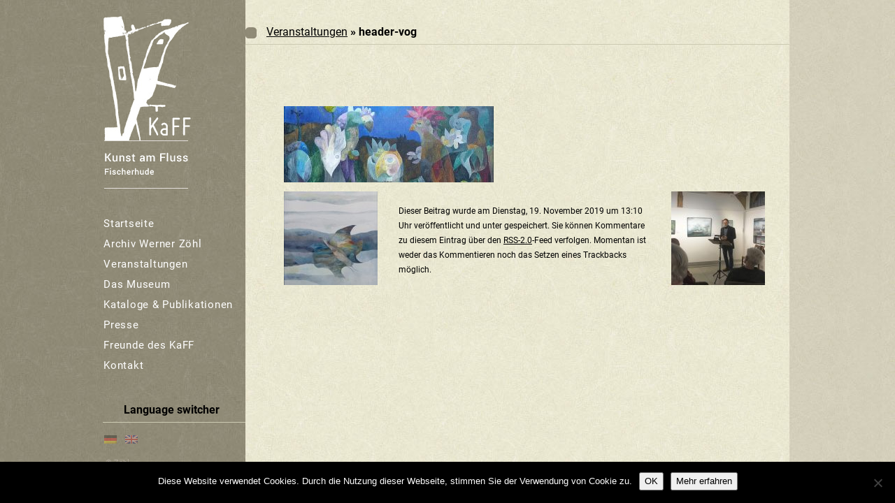

--- FILE ---
content_type: text/html; charset=UTF-8
request_url: https://kaffischerhude.de/ausstellungen-veranstaltungen-lesungen/header-vog/
body_size: 11109
content:
<!DOCTYPE html PUBLIC "-//W3C//DTD XHTML 1.0 Strict//EN" "http://www.w3.org/TR/xhtml1/DTD/xhtml1-strict.dtd">
<html xmlns="http://www.w3.org/1999/xhtml"
lang="de">

<head profile="http://gmpg.org/xfn/11">
<meta http-equiv="X-UA-Compatible" content="IE=edge">
<meta name="viewport" content="width=device-width, initial-scale=1.0">
<meta http-equiv="Content-Type" content="text/html; charset=UTF-8" />

<title>header-vog - KaFF - Kunst am Fluss Fischerhude</title>

<!-- <link rel="SHORTCUT ICON" href="/wp-content/uploads/favicon.ico"> -->

<script type="text/javascript" src="https://kaffischerhude.de/wp-content/themes/navigation-du-lapin-blanc/javascript/jquery-1.4.4.js"></script>
<script type="text/javascript" src="https://kaffischerhude.de/wp-content/themes/navigation-du-lapin-blanc/javascript/javascript.js"></script>

<meta_value="metaval" />

<!-- Nur mit folgendem wp_head funktionieren die SEO-Plugins und Simpleviewer!!!!!!!!!!!!!! -->
<!-- Dann mu� auch Zeile 311 und 312 in wp-includes/admin-bar.php von 28px auf 0 gesetzt werden -->
<meta name='robots' content='index, follow, max-image-preview:large, max-snippet:-1, max-video-preview:-1' />

	<!-- This site is optimized with the Yoast SEO plugin v26.7 - https://yoast.com/wordpress/plugins/seo/ -->
	<link rel="canonical" href="https://kaffischerhude.de/ausstellungen-veranstaltungen-lesungen/header-vog/" />
	<meta property="og:locale" content="de_DE" />
	<meta property="og:type" content="article" />
	<meta property="og:title" content="header-vog - KaFF - Kunst am Fluss Fischerhude" />
	<meta property="og:url" content="https://kaffischerhude.de/ausstellungen-veranstaltungen-lesungen/header-vog/" />
	<meta property="og:site_name" content="KaFF - Kunst am Fluss Fischerhude" />
	<meta property="og:image" content="https://kaffischerhude.de/ausstellungen-veranstaltungen-lesungen/header-vog" />
	<meta property="og:image:width" content="776" />
	<meta property="og:image:height" content="282" />
	<meta property="og:image:type" content="image/jpeg" />
	<meta name="twitter:card" content="summary_large_image" />
	<script type="application/ld+json" class="yoast-schema-graph">{"@context":"https://schema.org","@graph":[{"@type":"WebPage","@id":"https://kaffischerhude.de/ausstellungen-veranstaltungen-lesungen/header-vog/","url":"https://kaffischerhude.de/ausstellungen-veranstaltungen-lesungen/header-vog/","name":"header-vog - KaFF - Kunst am Fluss Fischerhude","isPartOf":{"@id":"https://kaffischerhude.de/#website"},"primaryImageOfPage":{"@id":"https://kaffischerhude.de/ausstellungen-veranstaltungen-lesungen/header-vog/#primaryimage"},"image":{"@id":"https://kaffischerhude.de/ausstellungen-veranstaltungen-lesungen/header-vog/#primaryimage"},"thumbnailUrl":"https://kaffischerhude.de/wp-content/uploads/header-vog.jpg","datePublished":"2019-11-19T12:10:33+00:00","breadcrumb":{"@id":"https://kaffischerhude.de/ausstellungen-veranstaltungen-lesungen/header-vog/#breadcrumb"},"inLanguage":"de","potentialAction":[{"@type":"ReadAction","target":["https://kaffischerhude.de/ausstellungen-veranstaltungen-lesungen/header-vog/"]}]},{"@type":"ImageObject","inLanguage":"de","@id":"https://kaffischerhude.de/ausstellungen-veranstaltungen-lesungen/header-vog/#primaryimage","url":"https://kaffischerhude.de/wp-content/uploads/header-vog.jpg","contentUrl":"https://kaffischerhude.de/wp-content/uploads/header-vog.jpg","width":776,"height":282},{"@type":"BreadcrumbList","@id":"https://kaffischerhude.de/ausstellungen-veranstaltungen-lesungen/header-vog/#breadcrumb","itemListElement":[{"@type":"ListItem","position":1,"name":"Home","item":"https://kaffischerhude.de/"},{"@type":"ListItem","position":2,"name":"Veranstaltungen","item":"https://kaffischerhude.de/ausstellungen-veranstaltungen-lesungen/"},{"@type":"ListItem","position":3,"name":"header-vog"}]},{"@type":"WebSite","@id":"https://kaffischerhude.de/#website","url":"https://kaffischerhude.de/","name":"KaFF - Kunst am Fluss Fischerhude","description":"","potentialAction":[{"@type":"SearchAction","target":{"@type":"EntryPoint","urlTemplate":"https://kaffischerhude.de/?s={search_term_string}"},"query-input":{"@type":"PropertyValueSpecification","valueRequired":true,"valueName":"search_term_string"}}],"inLanguage":"de"}]}</script>
	<!-- / Yoast SEO plugin. -->


<link rel="alternate" type="application/rss+xml" title="KaFF - Kunst am Fluss Fischerhude &raquo; Feed" href="https://kaffischerhude.de/feed/" />
<link rel="alternate" type="application/rss+xml" title="KaFF - Kunst am Fluss Fischerhude &raquo; Kommentar-Feed" href="https://kaffischerhude.de/comments/feed/" />
<link rel="alternate" title="oEmbed (JSON)" type="application/json+oembed" href="https://kaffischerhude.de/wp-json/oembed/1.0/embed?url=https%3A%2F%2Fkaffischerhude.de%2Fausstellungen-veranstaltungen-lesungen%2Fheader-vog%2F" />
<link rel="alternate" title="oEmbed (XML)" type="text/xml+oembed" href="https://kaffischerhude.de/wp-json/oembed/1.0/embed?url=https%3A%2F%2Fkaffischerhude.de%2Fausstellungen-veranstaltungen-lesungen%2Fheader-vog%2F&#038;format=xml" />
<style id='wp-img-auto-sizes-contain-inline-css' type='text/css'>
img:is([sizes=auto i],[sizes^="auto," i]){contain-intrinsic-size:3000px 1500px}
/*# sourceURL=wp-img-auto-sizes-contain-inline-css */
</style>
<style id='wp-emoji-styles-inline-css' type='text/css'>

	img.wp-smiley, img.emoji {
		display: inline !important;
		border: none !important;
		box-shadow: none !important;
		height: 1em !important;
		width: 1em !important;
		margin: 0 0.07em !important;
		vertical-align: -0.1em !important;
		background: none !important;
		padding: 0 !important;
	}
/*# sourceURL=wp-emoji-styles-inline-css */
</style>
<style id='wp-block-library-inline-css' type='text/css'>
:root{--wp-block-synced-color:#7a00df;--wp-block-synced-color--rgb:122,0,223;--wp-bound-block-color:var(--wp-block-synced-color);--wp-editor-canvas-background:#ddd;--wp-admin-theme-color:#007cba;--wp-admin-theme-color--rgb:0,124,186;--wp-admin-theme-color-darker-10:#006ba1;--wp-admin-theme-color-darker-10--rgb:0,107,160.5;--wp-admin-theme-color-darker-20:#005a87;--wp-admin-theme-color-darker-20--rgb:0,90,135;--wp-admin-border-width-focus:2px}@media (min-resolution:192dpi){:root{--wp-admin-border-width-focus:1.5px}}.wp-element-button{cursor:pointer}:root .has-very-light-gray-background-color{background-color:#eee}:root .has-very-dark-gray-background-color{background-color:#313131}:root .has-very-light-gray-color{color:#eee}:root .has-very-dark-gray-color{color:#313131}:root .has-vivid-green-cyan-to-vivid-cyan-blue-gradient-background{background:linear-gradient(135deg,#00d084,#0693e3)}:root .has-purple-crush-gradient-background{background:linear-gradient(135deg,#34e2e4,#4721fb 50%,#ab1dfe)}:root .has-hazy-dawn-gradient-background{background:linear-gradient(135deg,#faaca8,#dad0ec)}:root .has-subdued-olive-gradient-background{background:linear-gradient(135deg,#fafae1,#67a671)}:root .has-atomic-cream-gradient-background{background:linear-gradient(135deg,#fdd79a,#004a59)}:root .has-nightshade-gradient-background{background:linear-gradient(135deg,#330968,#31cdcf)}:root .has-midnight-gradient-background{background:linear-gradient(135deg,#020381,#2874fc)}:root{--wp--preset--font-size--normal:16px;--wp--preset--font-size--huge:42px}.has-regular-font-size{font-size:1em}.has-larger-font-size{font-size:2.625em}.has-normal-font-size{font-size:var(--wp--preset--font-size--normal)}.has-huge-font-size{font-size:var(--wp--preset--font-size--huge)}.has-text-align-center{text-align:center}.has-text-align-left{text-align:left}.has-text-align-right{text-align:right}.has-fit-text{white-space:nowrap!important}#end-resizable-editor-section{display:none}.aligncenter{clear:both}.items-justified-left{justify-content:flex-start}.items-justified-center{justify-content:center}.items-justified-right{justify-content:flex-end}.items-justified-space-between{justify-content:space-between}.screen-reader-text{border:0;clip-path:inset(50%);height:1px;margin:-1px;overflow:hidden;padding:0;position:absolute;width:1px;word-wrap:normal!important}.screen-reader-text:focus{background-color:#ddd;clip-path:none;color:#444;display:block;font-size:1em;height:auto;left:5px;line-height:normal;padding:15px 23px 14px;text-decoration:none;top:5px;width:auto;z-index:100000}html :where(.has-border-color){border-style:solid}html :where([style*=border-top-color]){border-top-style:solid}html :where([style*=border-right-color]){border-right-style:solid}html :where([style*=border-bottom-color]){border-bottom-style:solid}html :where([style*=border-left-color]){border-left-style:solid}html :where([style*=border-width]){border-style:solid}html :where([style*=border-top-width]){border-top-style:solid}html :where([style*=border-right-width]){border-right-style:solid}html :where([style*=border-bottom-width]){border-bottom-style:solid}html :where([style*=border-left-width]){border-left-style:solid}html :where(img[class*=wp-image-]){height:auto;max-width:100%}:where(figure){margin:0 0 1em}html :where(.is-position-sticky){--wp-admin--admin-bar--position-offset:var(--wp-admin--admin-bar--height,0px)}@media screen and (max-width:600px){html :where(.is-position-sticky){--wp-admin--admin-bar--position-offset:0px}}

/*# sourceURL=wp-block-library-inline-css */
</style><style id='global-styles-inline-css' type='text/css'>
:root{--wp--preset--aspect-ratio--square: 1;--wp--preset--aspect-ratio--4-3: 4/3;--wp--preset--aspect-ratio--3-4: 3/4;--wp--preset--aspect-ratio--3-2: 3/2;--wp--preset--aspect-ratio--2-3: 2/3;--wp--preset--aspect-ratio--16-9: 16/9;--wp--preset--aspect-ratio--9-16: 9/16;--wp--preset--color--black: #000000;--wp--preset--color--cyan-bluish-gray: #abb8c3;--wp--preset--color--white: #ffffff;--wp--preset--color--pale-pink: #f78da7;--wp--preset--color--vivid-red: #cf2e2e;--wp--preset--color--luminous-vivid-orange: #ff6900;--wp--preset--color--luminous-vivid-amber: #fcb900;--wp--preset--color--light-green-cyan: #7bdcb5;--wp--preset--color--vivid-green-cyan: #00d084;--wp--preset--color--pale-cyan-blue: #8ed1fc;--wp--preset--color--vivid-cyan-blue: #0693e3;--wp--preset--color--vivid-purple: #9b51e0;--wp--preset--gradient--vivid-cyan-blue-to-vivid-purple: linear-gradient(135deg,rgb(6,147,227) 0%,rgb(155,81,224) 100%);--wp--preset--gradient--light-green-cyan-to-vivid-green-cyan: linear-gradient(135deg,rgb(122,220,180) 0%,rgb(0,208,130) 100%);--wp--preset--gradient--luminous-vivid-amber-to-luminous-vivid-orange: linear-gradient(135deg,rgb(252,185,0) 0%,rgb(255,105,0) 100%);--wp--preset--gradient--luminous-vivid-orange-to-vivid-red: linear-gradient(135deg,rgb(255,105,0) 0%,rgb(207,46,46) 100%);--wp--preset--gradient--very-light-gray-to-cyan-bluish-gray: linear-gradient(135deg,rgb(238,238,238) 0%,rgb(169,184,195) 100%);--wp--preset--gradient--cool-to-warm-spectrum: linear-gradient(135deg,rgb(74,234,220) 0%,rgb(151,120,209) 20%,rgb(207,42,186) 40%,rgb(238,44,130) 60%,rgb(251,105,98) 80%,rgb(254,248,76) 100%);--wp--preset--gradient--blush-light-purple: linear-gradient(135deg,rgb(255,206,236) 0%,rgb(152,150,240) 100%);--wp--preset--gradient--blush-bordeaux: linear-gradient(135deg,rgb(254,205,165) 0%,rgb(254,45,45) 50%,rgb(107,0,62) 100%);--wp--preset--gradient--luminous-dusk: linear-gradient(135deg,rgb(255,203,112) 0%,rgb(199,81,192) 50%,rgb(65,88,208) 100%);--wp--preset--gradient--pale-ocean: linear-gradient(135deg,rgb(255,245,203) 0%,rgb(182,227,212) 50%,rgb(51,167,181) 100%);--wp--preset--gradient--electric-grass: linear-gradient(135deg,rgb(202,248,128) 0%,rgb(113,206,126) 100%);--wp--preset--gradient--midnight: linear-gradient(135deg,rgb(2,3,129) 0%,rgb(40,116,252) 100%);--wp--preset--font-size--small: 13px;--wp--preset--font-size--medium: 20px;--wp--preset--font-size--large: 36px;--wp--preset--font-size--x-large: 42px;--wp--preset--spacing--20: 0.44rem;--wp--preset--spacing--30: 0.67rem;--wp--preset--spacing--40: 1rem;--wp--preset--spacing--50: 1.5rem;--wp--preset--spacing--60: 2.25rem;--wp--preset--spacing--70: 3.38rem;--wp--preset--spacing--80: 5.06rem;--wp--preset--shadow--natural: 6px 6px 9px rgba(0, 0, 0, 0.2);--wp--preset--shadow--deep: 12px 12px 50px rgba(0, 0, 0, 0.4);--wp--preset--shadow--sharp: 6px 6px 0px rgba(0, 0, 0, 0.2);--wp--preset--shadow--outlined: 6px 6px 0px -3px rgb(255, 255, 255), 6px 6px rgb(0, 0, 0);--wp--preset--shadow--crisp: 6px 6px 0px rgb(0, 0, 0);}:where(.is-layout-flex){gap: 0.5em;}:where(.is-layout-grid){gap: 0.5em;}body .is-layout-flex{display: flex;}.is-layout-flex{flex-wrap: wrap;align-items: center;}.is-layout-flex > :is(*, div){margin: 0;}body .is-layout-grid{display: grid;}.is-layout-grid > :is(*, div){margin: 0;}:where(.wp-block-columns.is-layout-flex){gap: 2em;}:where(.wp-block-columns.is-layout-grid){gap: 2em;}:where(.wp-block-post-template.is-layout-flex){gap: 1.25em;}:where(.wp-block-post-template.is-layout-grid){gap: 1.25em;}.has-black-color{color: var(--wp--preset--color--black) !important;}.has-cyan-bluish-gray-color{color: var(--wp--preset--color--cyan-bluish-gray) !important;}.has-white-color{color: var(--wp--preset--color--white) !important;}.has-pale-pink-color{color: var(--wp--preset--color--pale-pink) !important;}.has-vivid-red-color{color: var(--wp--preset--color--vivid-red) !important;}.has-luminous-vivid-orange-color{color: var(--wp--preset--color--luminous-vivid-orange) !important;}.has-luminous-vivid-amber-color{color: var(--wp--preset--color--luminous-vivid-amber) !important;}.has-light-green-cyan-color{color: var(--wp--preset--color--light-green-cyan) !important;}.has-vivid-green-cyan-color{color: var(--wp--preset--color--vivid-green-cyan) !important;}.has-pale-cyan-blue-color{color: var(--wp--preset--color--pale-cyan-blue) !important;}.has-vivid-cyan-blue-color{color: var(--wp--preset--color--vivid-cyan-blue) !important;}.has-vivid-purple-color{color: var(--wp--preset--color--vivid-purple) !important;}.has-black-background-color{background-color: var(--wp--preset--color--black) !important;}.has-cyan-bluish-gray-background-color{background-color: var(--wp--preset--color--cyan-bluish-gray) !important;}.has-white-background-color{background-color: var(--wp--preset--color--white) !important;}.has-pale-pink-background-color{background-color: var(--wp--preset--color--pale-pink) !important;}.has-vivid-red-background-color{background-color: var(--wp--preset--color--vivid-red) !important;}.has-luminous-vivid-orange-background-color{background-color: var(--wp--preset--color--luminous-vivid-orange) !important;}.has-luminous-vivid-amber-background-color{background-color: var(--wp--preset--color--luminous-vivid-amber) !important;}.has-light-green-cyan-background-color{background-color: var(--wp--preset--color--light-green-cyan) !important;}.has-vivid-green-cyan-background-color{background-color: var(--wp--preset--color--vivid-green-cyan) !important;}.has-pale-cyan-blue-background-color{background-color: var(--wp--preset--color--pale-cyan-blue) !important;}.has-vivid-cyan-blue-background-color{background-color: var(--wp--preset--color--vivid-cyan-blue) !important;}.has-vivid-purple-background-color{background-color: var(--wp--preset--color--vivid-purple) !important;}.has-black-border-color{border-color: var(--wp--preset--color--black) !important;}.has-cyan-bluish-gray-border-color{border-color: var(--wp--preset--color--cyan-bluish-gray) !important;}.has-white-border-color{border-color: var(--wp--preset--color--white) !important;}.has-pale-pink-border-color{border-color: var(--wp--preset--color--pale-pink) !important;}.has-vivid-red-border-color{border-color: var(--wp--preset--color--vivid-red) !important;}.has-luminous-vivid-orange-border-color{border-color: var(--wp--preset--color--luminous-vivid-orange) !important;}.has-luminous-vivid-amber-border-color{border-color: var(--wp--preset--color--luminous-vivid-amber) !important;}.has-light-green-cyan-border-color{border-color: var(--wp--preset--color--light-green-cyan) !important;}.has-vivid-green-cyan-border-color{border-color: var(--wp--preset--color--vivid-green-cyan) !important;}.has-pale-cyan-blue-border-color{border-color: var(--wp--preset--color--pale-cyan-blue) !important;}.has-vivid-cyan-blue-border-color{border-color: var(--wp--preset--color--vivid-cyan-blue) !important;}.has-vivid-purple-border-color{border-color: var(--wp--preset--color--vivid-purple) !important;}.has-vivid-cyan-blue-to-vivid-purple-gradient-background{background: var(--wp--preset--gradient--vivid-cyan-blue-to-vivid-purple) !important;}.has-light-green-cyan-to-vivid-green-cyan-gradient-background{background: var(--wp--preset--gradient--light-green-cyan-to-vivid-green-cyan) !important;}.has-luminous-vivid-amber-to-luminous-vivid-orange-gradient-background{background: var(--wp--preset--gradient--luminous-vivid-amber-to-luminous-vivid-orange) !important;}.has-luminous-vivid-orange-to-vivid-red-gradient-background{background: var(--wp--preset--gradient--luminous-vivid-orange-to-vivid-red) !important;}.has-very-light-gray-to-cyan-bluish-gray-gradient-background{background: var(--wp--preset--gradient--very-light-gray-to-cyan-bluish-gray) !important;}.has-cool-to-warm-spectrum-gradient-background{background: var(--wp--preset--gradient--cool-to-warm-spectrum) !important;}.has-blush-light-purple-gradient-background{background: var(--wp--preset--gradient--blush-light-purple) !important;}.has-blush-bordeaux-gradient-background{background: var(--wp--preset--gradient--blush-bordeaux) !important;}.has-luminous-dusk-gradient-background{background: var(--wp--preset--gradient--luminous-dusk) !important;}.has-pale-ocean-gradient-background{background: var(--wp--preset--gradient--pale-ocean) !important;}.has-electric-grass-gradient-background{background: var(--wp--preset--gradient--electric-grass) !important;}.has-midnight-gradient-background{background: var(--wp--preset--gradient--midnight) !important;}.has-small-font-size{font-size: var(--wp--preset--font-size--small) !important;}.has-medium-font-size{font-size: var(--wp--preset--font-size--medium) !important;}.has-large-font-size{font-size: var(--wp--preset--font-size--large) !important;}.has-x-large-font-size{font-size: var(--wp--preset--font-size--x-large) !important;}
/*# sourceURL=global-styles-inline-css */
</style>

<style id='classic-theme-styles-inline-css' type='text/css'>
/*! This file is auto-generated */
.wp-block-button__link{color:#fff;background-color:#32373c;border-radius:9999px;box-shadow:none;text-decoration:none;padding:calc(.667em + 2px) calc(1.333em + 2px);font-size:1.125em}.wp-block-file__button{background:#32373c;color:#fff;text-decoration:none}
/*# sourceURL=/wp-includes/css/classic-themes.min.css */
</style>
<link rel='stylesheet' id='font-awesome-css' href='https://kaffischerhude.de/wp-content/plugins/arconix-shortcodes/includes/css/font-awesome.min.css?ver=4.6.3' type='text/css' media='all' />
<link rel='stylesheet' id='arconix-shortcodes-css' href='https://kaffischerhude.de/wp-content/plugins/arconix-shortcodes/includes/css/arconix-shortcodes.min.css?ver=2.1.3' type='text/css' media='all' />
<link rel='stylesheet' id='contact-form-7-css' href='https://kaffischerhude.de/wp-content/plugins/contact-form-7/includes/css/styles.css?ver=6.1.4' type='text/css' media='all' />
<link rel='stylesheet' id='cookie-notice-front-css' href='https://kaffischerhude.de/wp-content/plugins/cookie-notice/css/front.min.css?ver=2.5.11' type='text/css' media='all' />
<link rel='stylesheet' id='ce_responsive-css' href='https://kaffischerhude.de/wp-content/plugins/simple-embed-code/css/video-container.min.css?ver=2.5.1' type='text/css' media='all' />
<link rel='stylesheet' id='wpglobus-css' href='https://kaffischerhude.de/wp-content/plugins/wpglobus/includes/css/wpglobus.css?ver=3.0.1' type='text/css' media='all' />
<script type="text/javascript" id="cookie-notice-front-js-before">
/* <![CDATA[ */
var cnArgs = {"ajaxUrl":"https:\/\/kaffischerhude.de\/wp-admin\/admin-ajax.php","nonce":"b7d50f7704","hideEffect":"fade","position":"bottom","onScroll":false,"onScrollOffset":100,"onClick":false,"cookieName":"cookie_notice_accepted","cookieTime":2592000,"cookieTimeRejected":2592000,"globalCookie":false,"redirection":false,"cache":false,"revokeCookies":false,"revokeCookiesOpt":"automatic"};

//# sourceURL=cookie-notice-front-js-before
/* ]]> */
</script>
<script type="text/javascript" src="https://kaffischerhude.de/wp-content/plugins/cookie-notice/js/front.min.js?ver=2.5.11" id="cookie-notice-front-js"></script>
<script type="text/javascript" src="https://kaffischerhude.de/wp-includes/js/jquery/jquery.min.js?ver=3.7.1" id="jquery-core-js"></script>
<script type="text/javascript" src="https://kaffischerhude.de/wp-includes/js/jquery/jquery-migrate.min.js?ver=3.4.1" id="jquery-migrate-js"></script>
<script type="text/javascript" id="utils-js-extra">
/* <![CDATA[ */
var userSettings = {"url":"/","uid":"0","time":"1768660161","secure":"1"};
//# sourceURL=utils-js-extra
/* ]]> */
</script>
<script type="text/javascript" src="https://kaffischerhude.de/wp-includes/js/utils.min.js?ver=6.9" id="utils-js"></script>
<link rel="https://api.w.org/" href="https://kaffischerhude.de/wp-json/" /><link rel="alternate" title="JSON" type="application/json" href="https://kaffischerhude.de/wp-json/wp/v2/media/1389" /><link rel="EditURI" type="application/rsd+xml" title="RSD" href="https://kaffischerhude.de/xmlrpc.php?rsd" />
<meta name="generator" content="WordPress 6.9" />
<link rel='shortlink' href='https://kaffischerhude.de/?p=1389' />

<style>
.scroll-back-to-top-wrapper {
    position: fixed;
	opacity: 0;
	visibility: hidden;
	overflow: hidden;
	text-align: center;
	z-index: 99999999;
	font-size: 20px;
    background-color: #e9e7d0;
	color: #989582;
	width: 50px;
	height: 48px;
	line-height: 48px;
	right: 30px;
	bottom: 30px;
	padding-top: 2px;
	border-top-left-radius: 8px;
	border-top-right-radius: 8px;
	border-bottom-right-radius: 8px;
	border-bottom-left-radius: 8px;
	-webkit-transition: all 0.5s ease-in-out;
	-moz-transition: all 0.5s ease-in-out;
	-ms-transition: all 0.5s ease-in-out;
	-o-transition: all 0.5s ease-in-out;
	transition: all 0.5s ease-in-out;
}
.scroll-back-to-top-wrapper:hover {
	background-color: #d0cbb7;
  color: #3d3a33;
}
.scroll-back-to-top-wrapper.show {
    visibility:visible;
    cursor:pointer;
	opacity: 1.0;
}
.scroll-back-to-top-wrapper i.fa {
	line-height: inherit;
}
.scroll-back-to-top-wrapper .fa-lg {
	vertical-align: 0;
}
</style><!-- Analytics by WP Statistics - https://wp-statistics.com -->
			<style media="screen">
				.wpglobus_flag_de{background-image:url(https://kaffischerhude.de/wp-content/plugins/wpglobus/flags/de.png)}
.wpglobus_flag_en{background-image:url(https://kaffischerhude.de/wp-content/plugins/wpglobus/flags/uk.png)}
			</style>
			<link rel="alternate" hreflang="de-DE" href="https://kaffischerhude.de/ausstellungen-veranstaltungen-lesungen/header-vog/" /><link rel="alternate" hreflang="en-US" href="https://kaffischerhude.de/en/ausstellungen-veranstaltungen-lesungen/header-vog/" />
<link rel="stylesheet" href="https://kaffischerhude.de/wp-content/themes/navigation-du-lapin-blanc/style.css"
	type="text/css" media="screen" />
<link rel="pingback" href="https://kaffischerhude.de/xmlrpc.php" />
		
	      <!-- Just for debugging purposes. Don't actually copy this line! -->
    <!--[if lt IE 9]><script src="https://kaffischerhude.de/wp-content/themes/navigation-du-lapin-blanc/dist/ie8-responsive-file-warning.js"></script><![endif]-->
    
	<!-- HTML5 shim and Respond.js IE8 support of HTML5 elements and media queries -->
    <!--[if lt IE 9]>
      <script src="https://kaffischerhude.de/wp-content/themes/navigation-du-lapin-blanc/dist/html5shiv.js"></script>
      <script src="https://kaffischerhude.de/wp-content/themes/navigation-du-lapin-blanc/dist/respond.min.js"></script>
    <![endif]-->
		<!--RESPONSIVE--><!--responsive-->
	


</head>



<body data-rsssl=1>
<div class="page">
<div class="header">
<div class="kopf">
<!-- Logo -->
    <div class="logo"><a href="https://kaffischerhude.de" alt="Kunst am Fluss Fischerhude - KaFF, Archiv Werner Z&ouml;hl" title="Kunst am Fluss Fischerhude - KaFF, Archiv Werner Z&ouml;hl"><img src="https://kaffischerhude.de/wp-content/themes/navigation-du-lapin-blanc/images/logo-kaff.gif" width="137" height="261" /></a></div>
<div class="logosmart"><a href="https://kaffischerhude.de" alt="Kunst am Fluss Fischerhude - KaFF, Archiv Werner Z&ouml;hl" title="Kunst am Fluss Fischerhude - KaFF, Archiv Werner Z&ouml;hl"><img src="https://kaffischerhude.de/wp-content/themes/navigation-du-lapin-blanc/images/logo-kaff-smart.gif" /></a></div>
<!-- Ende Logo -->


</div>	<!-- Ende kopf -->





<!-- Ober-Navigation unter Headerbild -->
<div class="OberNavigation">

      <div class="navbar navbar-default" role="navigation">
          
      <button type="button" class="navbar-toggle" data-toggle="collapse" data-target=".navbar-collapse"> 
      <span class="sr-only">Toggle navigation</span>Men&uuml;
      <!-- <span class="icon-bar"></span>
            <span class="icon-bar"></span>
            <span class="icon-bar"></span>  -->
      </button>
		
        <div class="navbar-collapse collapse">
          <ul class="nav">
		  <li class="menuItem">
<a href="https://kaffischerhude.de/">Startseite</a></li>
<li class="menuItem">
<a href="https://kaffischerhude.de/archiv-werner-zoehl/">Archiv Werner Zöhl</a></li>
<li class="menuItem">
<a href="https://kaffischerhude.de/ausstellungen-veranstaltungen-lesungen/">Veranstaltungen</a></li>
<li class="menuItem">
<a href="https://kaffischerhude.de/das-museum/">Das Museum</a></li>
<li class="menuItem">
<a href="https://kaffischerhude.de/museumsshop/">Kataloge & Publikationen</a></li>
<li class="menuItem">
<a href="https://kaffischerhude.de/presse/">Presse</a></li>
<li class="menuItem">
<a href="https://kaffischerhude.de/foerderverein/">Freunde des KaFF</a></li>
<li class="menuItem">
<a href="https://kaffischerhude.de/kontakt/">Kontakt</a></li>
          </ul>
        </div>
      </div>
	  
	  
    <div class="sprachflaggen">
      	<div id="sidebar" role="complementary">
		<ul>
			<li id="wpglobus-2" class="widget widget_wpglobus"><h2 class="widgettitle">Language switcher</h2><div class="flags-styled"><span class="flag wpglobus-current-language"><a href="https://kaffischerhude.de/ausstellungen-veranstaltungen-lesungen/header-vog/" class="wpglobus-selector-link "><img alt="" src="https://kaffischerhude.de/wp-content/plugins/wpglobus/flags/de.png" /></a></span><span class="flag "><a href="https://kaffischerhude.de/en/ausstellungen-veranstaltungen-lesungen/header-vog/" class="wpglobus-selector-link "><img alt="" src="https://kaffischerhude.de/wp-content/plugins/wpglobus/flags/uk.png" /></a></span></div></li>		</ul>
	</div>

      
    </div><!-- Ende sprachflaggen -->
	
	  <div class="footerpc">
    <div class="fusszeilepc">
	<a href="https://kaffischerhude.de" alt="Kunst am Fluss Fischerhude - KaFF, Archiv Werner Z&ouml;hl" title="Kunst am Fluss Fischerhude - KaFF, Archiv Werner Z&ouml;hl">&copy; Z&ouml;hl</a><br />
        <a href="https://kaffischerhude.de/kontakt/datenschutzerklaerung/">Datenschutzerkl&auml;rung</a><br />
        <!--  &nbsp;| &nbsp;  -->
        <a href="https://kaffischerhude.de/kontakt/impressum/">Impressum</a> <br />
<a href="http://www.webdesign-eckernfoerde.com" title="webdesign rendsburg eckernfoerde kiel" alt="webdesign rendsburg eckernfoerde kiel" target="_blank">webdesign 
    by neueansicht.de</a>
	</div>
  </div><!-- Ende footer -->
	
	
</div><!-- Ende Obernavigation -->

</div> <!-- Ende header -->


<div class="main">

<div class="content">

	<div id="content" class="widecolumn">

  
		<div class="post" id="post-1389">
			<h2><a href="https://kaffischerhude.de/ausstellungen-veranstaltungen-lesungen/" rev="attachment">Veranstaltungen</a> &raquo; header-vog</h2>
			<div class="entry">
				<p class="attachment"><a href="https://kaffischerhude.de/wp-content/uploads/header-vog.jpg"><img width="300" height="109" src="https://kaffischerhude.de/wp-content/uploads/header-vog-300x109.jpg" class="attachment-medium size-medium" alt="" decoding="async" srcset="https://kaffischerhude.de/wp-content/uploads/header-vog-300x109.jpg 300w, https://kaffischerhude.de/wp-content/uploads/header-vog.jpg 776w" sizes="(max-width: 300px) 100vw, 300px" /></a></p>
				<div class="caption"></div>

				
				
				<div class="navigation">
					<div class="alignleft"><a href='https://kaffischerhude.de/ausstellungen-veranstaltungen-lesungen/aufstrebender-riesenvogel-1980-warm/'><img width="134" height="134" src="https://kaffischerhude.de/wp-content/uploads/Aufstrebender-Riesenvogel-1980-warm-134x134.jpg" class="attachment-thumbnail size-thumbnail" alt="Aufstrebender Riesenvogel 1980 warm" decoding="async" /></a></div>
					<div class="alignright"><a href='https://kaffischerhude.de/ausstellungen-veranstaltungen-lesungen/lesung-gesch-v-lg/'><img width="134" height="134" src="https://kaffischerhude.de/wp-content/uploads/Lesung-Gesch-v-LG-134x134.jpg" class="attachment-thumbnail size-thumbnail" alt="Lesung-Gesch v LG" decoding="async" /></a></div>
				</div>
				<br class="clear" />

				<p class="postmetadata alt">
					<small>
						Dieser Beitrag wurde am Dienstag, 19. November 2019 um 13:10 Uhr veröffentlicht und unter  gespeichert.												Sie k&ouml;nnen Kommentare zu diesem Eintrag &uuml;ber den <a href='https://kaffischerhude.de/ausstellungen-veranstaltungen-lesungen/header-vog/feed/'>RSS-2.0</a>-Feed verfolgen. 

													Momentan ist weder das Kommentieren noch das Setzen eines Trackbacks m&ouml;glich.
						
					</small>
				</p>

			</div>

		</div>

	
<!-- You can start editing here. -->


			<!-- If comments are closed. -->
		<p class="nocomments"></p>

	


	
	</div>


</div><!-- Ende main -->
</div><!-- Ende content -->

<div style="clear: both;">
</div><!-- Ende clear -->



</div><!-- Ende page -->

<div class="smartfooter">
    <div class="smartfusszeile">
	<a href="https://kaffischerhude.de" alt="Kunst am Fluss Fischerhude - KaFF, Archiv Werner Z&ouml;hl" title="Kunst am Fluss Fischerhude - KaFF, Archiv Werner Z&ouml;hl">&copy; Z&ouml;hl</a><br />
    <a href="https://kaffischerhude.de/kontakt/datenschutzerklaerung/">Datenschutzerkl&auml;rung</a><br />
    <!--  &nbsp;| &nbsp;  -->
    <a href="https://kaffischerhude.de/kontakt/impressum/">Impressum</a><br />
<a href="http://www.webdesign-eckernfoerde.com" title="webdesign rendsburg eckernfoerde kiel" alt="webdesign rendsburg eckernfoerde kiel" target="_blank">webdesign by neueansicht.de</a>
	</div>
  </div><!-- Ende footer -->



<script type="speculationrules">
{"prefetch":[{"source":"document","where":{"and":[{"href_matches":"/*"},{"not":{"href_matches":["/wp-*.php","/wp-admin/*","/wp-content/uploads/*","/wp-content/*","/wp-content/plugins/*","/wp-content/themes/navigation-du-lapin-blanc/*","/*\\?(.+)"]}},{"not":{"selector_matches":"a[rel~=\"nofollow\"]"}},{"not":{"selector_matches":".no-prefetch, .no-prefetch a"}}]},"eagerness":"conservative"}]}
</script>
<div class="scroll-back-to-top-wrapper">
	<span class="scroll-back-to-top-inner">
					▲			</span>
</div><script type="text/javascript" src="https://kaffischerhude.de/wp-includes/js/dist/hooks.min.js?ver=dd5603f07f9220ed27f1" id="wp-hooks-js"></script>
<script type="text/javascript" src="https://kaffischerhude.de/wp-includes/js/dist/i18n.min.js?ver=c26c3dc7bed366793375" id="wp-i18n-js"></script>
<script type="text/javascript" id="wp-i18n-js-after">
/* <![CDATA[ */
wp.i18n.setLocaleData( { 'text direction\u0004ltr': [ 'ltr' ] } );
//# sourceURL=wp-i18n-js-after
/* ]]> */
</script>
<script type="text/javascript" src="https://kaffischerhude.de/wp-content/plugins/contact-form-7/includes/swv/js/index.js?ver=6.1.4" id="swv-js"></script>
<script type="text/javascript" id="contact-form-7-js-translations">
/* <![CDATA[ */
( function( domain, translations ) {
	var localeData = translations.locale_data[ domain ] || translations.locale_data.messages;
	localeData[""].domain = domain;
	wp.i18n.setLocaleData( localeData, domain );
} )( "contact-form-7", {"translation-revision-date":"2025-10-26 03:28:49+0000","generator":"GlotPress\/4.0.3","domain":"messages","locale_data":{"messages":{"":{"domain":"messages","plural-forms":"nplurals=2; plural=n != 1;","lang":"de"},"This contact form is placed in the wrong place.":["Dieses Kontaktformular wurde an der falschen Stelle platziert."],"Error:":["Fehler:"]}},"comment":{"reference":"includes\/js\/index.js"}} );
//# sourceURL=contact-form-7-js-translations
/* ]]> */
</script>
<script type="text/javascript" id="contact-form-7-js-before">
/* <![CDATA[ */
var wpcf7 = {
    "api": {
        "root": "https:\/\/kaffischerhude.de\/wp-json\/",
        "namespace": "contact-form-7\/v1"
    }
};
//# sourceURL=contact-form-7-js-before
/* ]]> */
</script>
<script type="text/javascript" src="https://kaffischerhude.de/wp-content/plugins/contact-form-7/includes/js/index.js?ver=6.1.4" id="contact-form-7-js"></script>
<script type="text/javascript" id="scroll-back-to-top-js-extra">
/* <![CDATA[ */
var scrollBackToTop = {"scrollDuration":"500","fadeDuration":"0.5"};
//# sourceURL=scroll-back-to-top-js-extra
/* ]]> */
</script>
<script type="text/javascript" src="https://kaffischerhude.de/wp-content/plugins/scroll-back-to-top/assets/js/scroll-back-to-top.js" id="scroll-back-to-top-js"></script>
<script type="text/javascript" id="wpglobus-js-extra">
/* <![CDATA[ */
var WPGlobus = {"version":"3.0.1","language":"de","enabledLanguages":["de","en"]};
//# sourceURL=wpglobus-js-extra
/* ]]> */
</script>
<script type="text/javascript" src="https://kaffischerhude.de/wp-content/plugins/wpglobus/includes/js/wpglobus.min.js?ver=3.0.1" id="wpglobus-js"></script>
<script type="text/javascript" src="https://kaffischerhude.de/wp-includes/js/comment-reply.min.js?ver=6.9" id="comment-reply-js" async="async" data-wp-strategy="async" fetchpriority="low"></script>
<script id="wp-emoji-settings" type="application/json">
{"baseUrl":"https://s.w.org/images/core/emoji/17.0.2/72x72/","ext":".png","svgUrl":"https://s.w.org/images/core/emoji/17.0.2/svg/","svgExt":".svg","source":{"concatemoji":"https://kaffischerhude.de/wp-includes/js/wp-emoji-release.min.js?ver=6.9"}}
</script>
<script type="module">
/* <![CDATA[ */
/*! This file is auto-generated */
const a=JSON.parse(document.getElementById("wp-emoji-settings").textContent),o=(window._wpemojiSettings=a,"wpEmojiSettingsSupports"),s=["flag","emoji"];function i(e){try{var t={supportTests:e,timestamp:(new Date).valueOf()};sessionStorage.setItem(o,JSON.stringify(t))}catch(e){}}function c(e,t,n){e.clearRect(0,0,e.canvas.width,e.canvas.height),e.fillText(t,0,0);t=new Uint32Array(e.getImageData(0,0,e.canvas.width,e.canvas.height).data);e.clearRect(0,0,e.canvas.width,e.canvas.height),e.fillText(n,0,0);const a=new Uint32Array(e.getImageData(0,0,e.canvas.width,e.canvas.height).data);return t.every((e,t)=>e===a[t])}function p(e,t){e.clearRect(0,0,e.canvas.width,e.canvas.height),e.fillText(t,0,0);var n=e.getImageData(16,16,1,1);for(let e=0;e<n.data.length;e++)if(0!==n.data[e])return!1;return!0}function u(e,t,n,a){switch(t){case"flag":return n(e,"\ud83c\udff3\ufe0f\u200d\u26a7\ufe0f","\ud83c\udff3\ufe0f\u200b\u26a7\ufe0f")?!1:!n(e,"\ud83c\udde8\ud83c\uddf6","\ud83c\udde8\u200b\ud83c\uddf6")&&!n(e,"\ud83c\udff4\udb40\udc67\udb40\udc62\udb40\udc65\udb40\udc6e\udb40\udc67\udb40\udc7f","\ud83c\udff4\u200b\udb40\udc67\u200b\udb40\udc62\u200b\udb40\udc65\u200b\udb40\udc6e\u200b\udb40\udc67\u200b\udb40\udc7f");case"emoji":return!a(e,"\ud83e\u1fac8")}return!1}function f(e,t,n,a){let r;const o=(r="undefined"!=typeof WorkerGlobalScope&&self instanceof WorkerGlobalScope?new OffscreenCanvas(300,150):document.createElement("canvas")).getContext("2d",{willReadFrequently:!0}),s=(o.textBaseline="top",o.font="600 32px Arial",{});return e.forEach(e=>{s[e]=t(o,e,n,a)}),s}function r(e){var t=document.createElement("script");t.src=e,t.defer=!0,document.head.appendChild(t)}a.supports={everything:!0,everythingExceptFlag:!0},new Promise(t=>{let n=function(){try{var e=JSON.parse(sessionStorage.getItem(o));if("object"==typeof e&&"number"==typeof e.timestamp&&(new Date).valueOf()<e.timestamp+604800&&"object"==typeof e.supportTests)return e.supportTests}catch(e){}return null}();if(!n){if("undefined"!=typeof Worker&&"undefined"!=typeof OffscreenCanvas&&"undefined"!=typeof URL&&URL.createObjectURL&&"undefined"!=typeof Blob)try{var e="postMessage("+f.toString()+"("+[JSON.stringify(s),u.toString(),c.toString(),p.toString()].join(",")+"));",a=new Blob([e],{type:"text/javascript"});const r=new Worker(URL.createObjectURL(a),{name:"wpTestEmojiSupports"});return void(r.onmessage=e=>{i(n=e.data),r.terminate(),t(n)})}catch(e){}i(n=f(s,u,c,p))}t(n)}).then(e=>{for(const n in e)a.supports[n]=e[n],a.supports.everything=a.supports.everything&&a.supports[n],"flag"!==n&&(a.supports.everythingExceptFlag=a.supports.everythingExceptFlag&&a.supports[n]);var t;a.supports.everythingExceptFlag=a.supports.everythingExceptFlag&&!a.supports.flag,a.supports.everything||((t=a.source||{}).concatemoji?r(t.concatemoji):t.wpemoji&&t.twemoji&&(r(t.twemoji),r(t.wpemoji)))});
//# sourceURL=https://kaffischerhude.de/wp-includes/js/wp-emoji-loader.min.js
/* ]]> */
</script>

		<!-- Cookie Notice plugin v2.5.11 by Hu-manity.co https://hu-manity.co/ -->
		<div id="cookie-notice" role="dialog" class="cookie-notice-hidden cookie-revoke-hidden cn-position-bottom" aria-label="Cookie Notice" style="background-color: rgba(0,0,0,1);"><div class="cookie-notice-container" style="color: #fff"><span id="cn-notice-text" class="cn-text-container">Diese Website verwendet Cookies. Durch die Nutzung dieser Webseite, stimmen Sie der Verwendung von Cookie zu.</span><span id="cn-notice-buttons" class="cn-buttons-container"><button id="cn-accept-cookie" data-cookie-set="accept" class="cn-set-cookie cn-button cn-button-custom button" aria-label="OK">OK</button><button data-link-url="https://kaffischerhude.de/kontakt/datenschutzerklaerung/" data-link-target="_blank" id="cn-more-info" class="cn-more-info cn-button cn-button-custom button" aria-label="Mehr erfahren">Mehr erfahren</button></span><button type="button" id="cn-close-notice" data-cookie-set="accept" class="cn-close-icon" aria-label="Nein"></button></div>
			
		</div>
		<!-- / Cookie Notice plugin -->
	<!--RESPONSIVE-->
    <!-- Bootstrap core JavaScript
    ================================================== -->
    <!-- Placed at the end of the document so the pages load faster
    <script src="https://kaffischerhude.de/wp-content/themes/navigation-du-lapin-blanc/dist/jquery-1.10.2.min.js"></script> -->
    <script src="https://kaffischerhude.de/wp-content/themes/navigation-du-lapin-blanc/dist/js/bootstrap.min.js"></script>
	<!--responsive-->
	
	<script type="text/javascript" src="https://kaffischerhude.de/wp-content/themes/navigation-du-lapin-blanc/retina.js"></script>
	
  </body>
</html>

	<!--RESPONSIVE-->
    <!-- Just for debugging purposes. Don't actually copy this line! -->
    <!--[if lt IE 9]><script src="https://kaffischerhude.de/wp-content/themes/navigation-du-lapin-blanc/dist/ie8-responsive-file-warning.js"></script><![endif]-->

    <!-- HTML5 shim and Respond.js IE8 support of HTML5 elements and media queries -->
    <!--[if lt IE 9]>
      <script src="https://kaffischerhude.de/wp-content/themes/navigation-du-lapin-blanc/dist/html5shiv.js"></script>
      <script src="https://kaffischerhude.de/wp-content/themes/navigation-du-lapin-blanc/dist/respond.min.js"></script>
    <![endif]-->
	<!--responsive-->

--- FILE ---
content_type: text/css
request_url: https://kaffischerhude.de/wp-content/themes/navigation-du-lapin-blanc/style.css
body_size: 6995
content:
/*
Theme Name: navigation du lapin blanc
Theme URI: http://www.bjoerne.com/navigation-du-lapin-blanc
Description: The WordPress theme for <a href="http://www.bjoerne.com/navigation-du-lapin-blanc">http://www.bjoerne.com/navigation-du-lapin-blanc</a>
Version: 1.0.0
Author: Björn Weinbrenner
Author URI: http://www.bjoerne.com
Tags: cms, web design, navigation, menu
Text Domain: navigation du lapin blanc

	This theme was designed only for the web site
	<a href="http://www.bjoerne.com/navigation-du-lapin-blanc">http://www.bjoerne.com/navigation-du-lapin-blanc</a>
	to show the features of the WordPress plugin
	navigation du lapin blanc presented on this web site.

	The CSS, XHTML and design is released under GPL:
	http://www.opensource.org/licenses/gpl-license.php

*/

@import url('dist/bootstrap.css');

/* vollkorn-regular - latin */
@font-face {
  font-family: 'Vollkorn';
  font-style: normal;
  font-weight: 400;
  src: url('../fonts/vollkorn-v8-latin-regular.eot'); /* IE9 Compat Modes */
  src: local('Vollkorn Regular'), local('Vollkorn-Regular'),
       url('../fonts/vollkorn-v8-latin-regular.eot?#iefix') format('embedded-opentype'), /* IE6-IE8 */
       url('../fonts/vollkorn-v8-latin-regular.woff2') format('woff2'), /* Super Modern Browsers */
       url('../fonts/vollkorn-v8-latin-regular.woff') format('woff'), /* Modern Browsers */
       url('../fonts/vollkorn-v8-latin-regular.ttf') format('truetype'), /* Safari, Android, iOS */
       url('../fonts/vollkorn-v8-latin-regular.svg#Vollkorn') format('svg'); /* Legacy iOS */
}

/* vollkorn-italic - latin */
@font-face {
  font-family: 'Vollkorn';
  font-style: italic;
  font-weight: 400;
  src: url('../fonts/vollkorn-v8-latin-italic.eot'); /* IE9 Compat Modes */
  src: local('Vollkorn Italic'), local('Vollkorn-Italic'),
       url('../fonts/vollkorn-v8-latin-italic.eot?#iefix') format('embedded-opentype'), /* IE6-IE8 */
       url('../fonts/vollkorn-v8-latin-italic.woff2') format('woff2'), /* Super Modern Browsers */
       url('../fonts/vollkorn-v8-latin-italic.woff') format('woff'), /* Modern Browsers */
       url('../fonts/vollkorn-v8-latin-italic.ttf') format('truetype'), /* Safari, Android, iOS */
       url('../fonts/vollkorn-v8-latin-italic.svg#Vollkorn') format('svg'); /* Legacy iOS */
}

/* vollkorn-600italic - latin */
@font-face {
  font-family: 'Vollkorn';
  font-style: italic;
  font-weight: 600;
  src: url('../fonts/vollkorn-v8-latin-600italic.eot'); /* IE9 Compat Modes */
  src: local('Vollkorn SemiBold Italic'), local('Vollkorn-SemiBoldItalic'),
       url('../fonts/vollkorn-v8-latin-600italic.eot?#iefix') format('embedded-opentype'), /* IE6-IE8 */
       url('../fonts/vollkorn-v8-latin-600italic.woff2') format('woff2'), /* Super Modern Browsers */
       url('../fonts/vollkorn-v8-latin-600italic.woff') format('woff'), /* Modern Browsers */
       url('../fonts/vollkorn-v8-latin-600italic.ttf') format('truetype'), /* Safari, Android, iOS */
       url('../fonts/vollkorn-v8-latin-600italic.svg#Vollkorn') format('svg'); /* Legacy iOS */
}
/* roboto-regular - latin */
@font-face {
  font-family: 'Roboto';
  font-style: normal;
  font-weight: 400;
  src: url('../fonts/roboto-v18-latin-regular.eot'); /* IE9 Compat Modes */
  src: local('Roboto'), local('Roboto-Regular'),
       url('../fonts/roboto-v18-latin-regular.eot?#iefix') format('embedded-opentype'), /* IE6-IE8 */
       url('../fonts/roboto-v18-latin-regular.woff2') format('woff2'), /* Super Modern Browsers */
       url('../fonts/roboto-v18-latin-regular.woff') format('woff'), /* Modern Browsers */
       url('../fonts/roboto-v18-latin-regular.ttf') format('truetype'), /* Safari, Android, iOS */
       url('../fonts/roboto-v18-latin-regular.svg#Roboto') format('svg'); /* Legacy iOS */
}

/* roboto-700 - latin */
@font-face {
  font-family: 'Roboto';
  font-style: normal;
  font-weight: 700;
  src: url('../fonts/roboto-v18-latin-700.eot'); /* IE9 Compat Modes */
  src: local('Roboto Bold'), local('Roboto-Bold'),
       url('../fonts/roboto-v18-latin-700.eot?#iefix') format('embedded-opentype'), /* IE6-IE8 */
       url('../fonts/roboto-v18-latin-700.woff2') format('woff2'), /* Super Modern Browsers */
       url('../fonts/roboto-v18-latin-700.woff') format('woff'), /* Modern Browsers */
       url('../fonts/roboto-v18-latin-700.ttf') format('truetype'), /* Safari, Android, iOS */
       url('../fonts/roboto-v18-latin-700.svg#Roboto') format('svg'); /* Legacy iOS */
}

html,body {
	margin: 0;
	background: #8E8975 url(images/back.jpg) top center repeat-y;
  	font-family: Roboto, "Roboto", Bitter, Georgia, serif;
	font-size: 15px;
	overflow-x:hidden;
}
body {
	overflow-x: hidden;
	width: 100%;
	margin-left: auto;
	margin-right: auto;
}

a:active, a:focus {outline: none;}

img {
			border: 0px !important;
			max-width:100%;
			height: auto;
}

.kopf {
	float: left;
	padding: 0px;
	margin: 15px 0px 25px 0px;
	height: 261px;
	width: 211px;
	/* 
	margin-left: auto;
	margin-right: auto;   */
}

.logo {
	margin: 0px;
	padding: 0px;
	width: 211px;
	position: absolute;
	z-index: 5;
}
.logosmart {
	visibility: hidden;
	margin: 0;
	padding: 0px;
	width: 0px;
	height: 0px; 
}
.page {
	margin-top: 0px;
	margin-bottom: 0px;
	width: 1000px;
	margin-left: auto;
	margin-right: auto;
	padding: 0px;
}

.header {
	padding: 0px;
	width: 211px;
	float: left;
	position: fixed;
}
.klein {
  	font-family: Roboto, "Roboto", Bitter, Georgia, serif;
	font-size: 12px;
	color:#828282 !important;
}
.klein a {
  	font-family: Roboto, "Roboto", Bitter, Georgia, serif;
	font-size: 12px;
	color:#828282 !important;
}

/*  ..............................   */
  
  .OberNavigation {
	float: left;
	padding: 0px 0px 0px 7px;
	width: 211px;
	margin: 0;
	font-family: Roboto, "Roboto", Bitter, Georgia, serif;
	font-size: 12px;
	line-height: 23px;
	font-weight: bold;
	position: relative;
}

.OberNavigation ul {
	list-style: none;
	padding-left: 0px;
	margin: 0;
}

.OberNavigation .rightAligned li {
	float: left;
	margin-right: 0;
	margin-left: 25px;
}

/*----------------------  OVERRIDES  -------------------------*/
.navbar {
  min-height: 0px; 
  margin: 4px 0px 0px 0px;
  padding: 0px;
  width: 211px;
}
.navbar-default {
  background-color: transparent;
  border-color: transparent;
}
.navbar-default .navbar-nav > .active > a,
.navbar-default .navbar-nav > .active > a:hover,
.navbar-default .navbar-nav > .active > a:focus {
  color: #ffffff;
  background-color: transparent;
}
.nav > li > a {
	color: #ffffff;
	font-family: Roboto, "Roboto", Bitter, Georgia, serif;
	display: block;
	font-weight: 300;
	font-size: 15px;
	line-height: 25px;
	letter-spacing: 0.05em;
	padding: 2px 0px 2px 0px;
	margin: 0px 9px 0px 0px;
	text-decoration: none;
	position: relative;
	float:none;
	text-align: left;
	list-style: none;
}
.nav > li > a:hover,
.nav > li > a:focus {
	font-weight: 700;
  	color: #ffffff;
	background-color: transparent;
	width: 204px;
	background: url(images/over.jpg) center right no-repeat;
}
.nav .open > a,
.nav .open > a:hover,
.nav .open > a:focus,
.nav .menuItemSelected a  {
	font-weight: 700;
	color: #ffffff;
	width: 204px;
	background: url(images/over.jpg) center right no-repeat;
}
.navbar-collapse {
  max-height: 1300px;
  padding-right: 0px;
  padding-left: 0px;
  border-top: 0px solid transparent;
}

.nav .subieMenuItem a {
	font-size: 11px;
  	font-family: Arial, Roboto, "Roboto", Bitter, Georgia, serif;
	line-height: 15px;
	padding: 2px 0px 0px 12px;
	margin: 0px 0px 4px 12px;
	width: 191px;
}
.nav .subieMenuItem a:hover {
	width: 191px;
	background: url(images/over-klein.jpg) center right no-repeat;
}
.nav .subMenuItemSelected a {
	font-weight: 700;
	color: #ffffff;
	background: url(images/over-klein.jpg) center right no-repeat;
}

.content .searchTable td, .content .searchTable th {
    border: none;
}

.searchInputNotUsed {
	color: #999;
}

.searchDivCloseButton {
	position: absolute;
	top: 2px;
	right: 2px;
	font-size: 9px;
}

.searchDivCloseButton a {
	color: #666;
}

.rightAligned {
	float: right;
}
.main {
	float: left;
	width: 780px;
	margin-top: 0px;
	margin-left: 211px;
	margin-bottom: 0px;
	padding-left: 0px;
	/*   background-color: #989898;  */
	
}

/*  ..............................   */

.content {
	float: left;
	margin: 0px 0px 0px 0px;
	padding: 0px 0px -43px 0px;
	width: 778px;
	min-height: 400px;
	/*  background-color: #999999;
	background-color: black;
	text-align: justify;
	min-height: 400px;  */
	/*   */
}

.enger {
	margin: 20px 35px 0px 55px;
}

.content hr {
	margin: 20px 200px 20px 0px;
    height: 1px;
    border: 0;
	border-top: dotted 0px #DDDACD;   /*  B5B2A5  */
}


hr { 
	border: 0; 
	height: 1px; 
	background: #C2BFB2; 
	/*    border-top: dotted 1px #B5B2A5;     background-image: linear-gradient(to right, #6E6E6E, #6E6E6E, #E7E3CE);   */
}

.content a {
	color: #000000;
	font-weight: 400;
	text-decoration: underline;
}

.content a:hover {
	color: #000000;
	text-decoration: none;
}

.content table {
	padding: 0px;
	/*  margin-top: -16px;   */
}

.content td, .content th {
	padding: 0px;
	margin: 0px;
}

.content th {
	text-align: left;
	color: #666;
}


.content img {
			border: 0px;
			padding: 0px;
			display:block;
			background: transparent;
}



.alignleft {
			text-align: left;
			margin-right: 30px;
			margin-top: 3px;
			margin-bottom: 0px;
			float: left;
			background: #fff;
			z-index: 10;
}

.alignleft img {
			float: left;
}


.alignright {
			text-align: right;
			margin-top: 3px;
			margin-left: 30px;
			margin-bottom: 12px;
			padding: 0px;
			display:block;
			float: right;
}

.alignright a {
			color: #;    /*  9C8F70 */
}

.aligncenter {
			text-align: center;
			margin: 0px;
			background: #fff;
			border-bottom: 0px solid #ddd;
			padding: 0px;
			display:block;
			margin-left: auto;
			margin-right: auto;
}

.wp-caption-text {
			text-align: left;
			background: transparent;  
			font-size: 10px;
			font-weight: normal;
			color: #8B8874;
			margin: -2px 0px 6px 0px;			
			padding: 0px;
			border: 0px;
			width:auto;
}

.wp_syntax {
	margin: 0px;
	padding: 0px;
	overflow: auto;
	background-color: #DDD;
	background-image: url(images/backgroundCode.gif);
}

.commentSection label {
	display: block;
	width: 80px;
	float: left;
}

blockquote {
  padding: 10px 15px 10px 25px;
  margin: 20px 0px 20px 0px;
  border-left: 8px solid #DFDAC6;
  border-right: 8px solid #DFDAC6; /*   */
  border-radius: 22px;
}
blockquote p {
  line-height: 1.25;
	font-family: 'Vollkorn', 'EB Garamond', serif;
  font-weight:600kursiv;
  font-size:18px;
  color: #666150;
  text-align: left;
}


h1 {
	margin: 0px 0px 18px 0px;
	padding: 0px 0px 0px 0px;
	font-family: Roboto, "Roboto", Bitter, Georgia, serif;
	font-size: 18px;
	border-bottom: solid 1px #7B7970;
	letter-spacing: 0.02em;
	line-height: 32px;  
	font-weight: 700;
	color: #000000;
	text-transform: uppercase;
}

h2 {
	margin: 28px 0px 12px 0px;
	font-family: Roboto, "Roboto", Bitter, Georgia, serif;
	font-size: 16px;
	color: #000000;
	font-weight: 700;
	line-height: 35px;
	padding-left: 30px;
	border-bottom: solid 1px #CCCAB2;   /*  BEBCA4  */
	background: url(images/h2-kl.png) no-repeat;
	background-position: 0px 11px;
}

h2 a {
	/*    margin-top: 26px; 
	margin-bottom: -4px; */
	font-family: Roboto, "Roboto", Bitter, Georgia, serif;
	font-size: 16px;
	font-weight: bold;
	color: #897E74;
}

h3 {
	margin-top: 11px; 
	margin-bottom: 1px;/*    */
	font-family: Roboto, "Roboto", Bitter, Georgia, serif;
	font-size: 14px;
	font-weight: bold;
	color: #000000;
}

h4 {
	margin-top: 16px;
	margin-bottom: 0px;
	font-family: Roboto, "Roboto", Bitter, Georgia, serif;
	font-size: 14px;
	font-weight: bold;
	color: #816E55;
}

#textlink {
	padding-left: 9px;
	background: url(images/nav-pfeil-content.gif) center left no-repeat;
}
	

body, td, input {
	font-family: Roboto, "Roboto", Bitter, Georgia, serif;
	font-size: 14px;
	color: #000000;    /*  fliesstext   */
	font-weight: 400;
	line-height: 20px;
	/*   letter-spacing: 0.02em;    */
}

input, textarea {
	font-family: Arial, Helvetica, sans-serif;
	font-size: 13px;
	color: #000000;
	background: #F9F8F6 !important;
	line-height: normal;
	border: 1px solid #ccc;
    border-radius: 5px;
	padding: 2px 3px 2px 3px;
}

input:focus, textarea:focus {
	background: #ffffff !important;
}

.wpcf7-submit {
	font-family: Roboto, "Roboto", Bitter, Georgia, serif;
	font-size: 14px;
	color: #ffffff;
	background: #A0988B !important;
	line-height: normal;
	border: 1px solid #A0988B;
    border-radius: 5px;
	padding: 2px 18px 2px 18px;
	cursor:pointer;
}

#submit {
	font-family: Roboto, "Roboto", Bitter, Georgia, serif;
	font-size: 14px;
	color: #ffffff;
	background: #A0988B !important;
	line-height: normal;
	border: 1px solid #A0988B;
    border-radius: 5px;
	padding: 2px 18px 2px 18px;
	cursor:pointer;
	margin-top:10px;
}

.small {
	font-family: Roboto, "Roboto", Bitter, Georgia, serif;
	font-size: 10px;
	color: #857A5F;
	line-height: 18px;
	margin-top: 10px;
	margin-bottom: -15px;
}

.entry {
	margin: 88px 35px 0px 55px;
}
.entry-startseite {
	/* margin-top: 0px;  */
	 margin: 20px  35px 55px 55px;
}

/*  
.headerbild {
	width: 778px;
	height: auto;
	margin: 0px  -35px 0px -55px;
}
.headerbild  img {
	width: 778px;
	height: auto;
}
 */
 
.entry img {
	border: 0px;
}

pre {
	padding: 0;
	margin: 0;
}

.footerpc {
	width: 210px;
	margin: 0px 0 0 4px;
	padding-top: 0px;
	padding-bottom: 20px;
	font-size: 11px;
	color: #B0A89C;
}

.footerpc a {
	color: #B0A89C;
	text-decoration: none;
}

.footerpc a:hover {
	color: #ffffff;
	text-decoration: none;
}

.fusszeilepc {
	font-family: Roboto, "Roboto", Bitter, Georgia, serif;
	line-height:15px;
	font-weight: 400;
	margin-left: 0px;
	padding: 15px 0px 50px 0px;
}

.smartfooter {
	visibility: hidden;
	position: relative;
    padding:0px;
    margin:-96px 0px 0px 0px;
}

.smartfusszeile {
	visibility: hidden;
	position: relative;
    padding:0px;
    margin:0px;
}

/*-- Teile vom Kontaktformular --*/
.wpcf7-not-valid-tip {
	color: #B02B2B;    
	font-size: 10pt;
	display: block;
	font-weight: bold;
}


.wpcf7-not-valid-tip-no-ajax {
	position: relative;
	text-align: left;
	float: right;
	margin-top: -2px;
	margin-bottom: 10px;
	z-index: 5;
	background: #fff;
	border: 2px solid #C43F46;
	font-size: 10pt;
	padding: 1px 6px 1px 6px;
	color: #AF0000;    /* -- font-weight: bold; - */
	font-size: 10pt;
}

.wpcf7-response-output {
	 /* -- margin-top: 10px;
	margin-bottom: 30px;  
	z-index: 5; - */
	background: #C43F46;
	border: 0px solid #C43F46;
	padding: 1px 6px 1px 6px;  
	width: 330px;
	color: #FFFFFF;    
	font-size: 10pt;
	display: block;
	font-weight: bold;
}

.wpcf7-display-none {
	visibility: hidden;
}
/* */
.jp-carousel-comment,
.jp-carousel-comments,
.jp-carousel-image-meta,
.data-image-title {
	visibility:hidden;
	width:0px !important;
	height: 0px;
	margin: 0 !important;
	padding: 0 !important;
}
.jp-carousel-image-meta li,
.jp-carousel-photo-info {
	position: relative;
	left: 0;
	width:0px !important;
	margin: 0 !important;
	padding: 0 !important;
}

#gallery-2 .gallery-caption {
	color: #ffffff !important;
	height: 0px;
	width: 0px; 
	visibility:hidden !important;
}
fieldset {
	visibility:hidden; 
	width:0px !important;
	height: 0px;
	margin: 0 !important;
	padding: 0 !important;
}


.jp-carousel-light .jp-carousel-info h2,
.jp-carousel-light .jp-carousel-titleanddesc,
.jp-carousel-light .jp-carousel-titleanddesc p,
.jp-carousel-light .jp-carousel-comment,
.jp-carousel-light .jp-carousel-comment p,
.jp-carousel-light div.jp-carousel-buttons a,
.jp-carousel-light .jp-carousel-titleanddesc p strong,
.jp-carousel-light .jp-carousel-titleanddesc p b,
.jp-carousel-light .jp-carousel-titleanddesc p em,
.jp-carousel-light .jp-carousel-titleanddesc p i {
	font-family: Roboto, "Roboto", Bitter, Georgia, serif !important;
	font-size: 14px !important;
	color: #92877C !important;
	font-weight: 400 !important;
	line-height: 25px !important;
	/*  */  text-align: center !important;
	border: none;   
	width:100% !important;
	margin: 0 !important;
	padding: 0 0 0 2.9% !important;
}
.jp-carousel-image-meta,
.jp-carousel-titleanddesc p a,
.jp-carousel-comments p a,
.jp-carousel-info h2 a,
.jp-carousel-titleanddesc-title,
.jp-carousel-info h2,
.jp-carousel-titleanddesc,
.jp-carousel-titleanddesc p,
.jp-carousel-comment,
.jp-carousel-comment p,
div.jp-carousel-buttons a,
.jp-carousel-titleanddesc p strong,
.jp-carousel-titleanddesc p b,
.jp-carousel-titleanddesc p em,
.jp-carousel-titleanddesc p i {
	font-family: Roboto, "Roboto", Bitter, Georgia, serif !important;
	font-size: 14px !important;
	color: #92877C !important;
	font-weight: 400 !important;
	line-height: 25px !important;
	text-align: center !important;
	border: none !important;   
	/*width:100% !important;  */  
	margin: 0 !important;
	padding: 0 0 0 40px !important;
} 
.gallery  {
	float: left;
	width: 100%;
}
.gallery-item {
	margin-top: 10px;
	margin-bottom: 28px !important;
	margin-right: 0px !important;
	padding-right: 0px !important;
	padding-bottom: 0px !important;
}
#gallery-1 img, #gallery-2 img, #gallery-3 img, #gallery-4 img, #gallery-5 img, #gallery-6 img, #gallery-7 img, #gallery-8 img, #gallery-9 img, 
#gallery-10 img, #gallery-11 img, #gallery-12 img, #gallery-13 img, #gallery-14 img, #gallery-15 img, #gallery-16 img, #gallery-17 img, 
#gallery-18 img, #gallery-19 img, #gallery-20 img, #gallery-21 img, #gallery-22 img, #gallery-23 img, #gallery-24 img, #gallery-25 img {
	border: 0px solid #cfcfcf !important;
	margin-right: 0px !important;
	padding-right: 0px !important;
	-moz-box-shadow: 0px 1px 2px #95937E; 
	-webkit-box-shadow: 0px 1px 2px #95937E; 
	box-shadow: 0px 1px 2px #95937E;
} 
.jp-carousel-slide img {
	 -moz-box-shadow: 0px 2px 5px #95937E !important;
	-webkit-box-shadow: 0px 2px 5px #95937E !important;
	box-shadow: 0px 2px 5px #95937E !important;
}
.jp-carousel-next-button span,
.jp-carousel-previous-button span {
	position: absolute;
	top: 0;
	bottom: 0;
	width: 82px;
	zoom: 1;
	filter: alpha(opacity=20);
	opacity: 0.4;
}
.jp-carousel-slide {
	filter: alpha(opacity=25) !important;
	opacity: 0.0;
}
.jp-carousel-overlay {
	background: #E9E7D0 url(images/back-slide.jpg) top center repeat !important;
	-moz-box-shadow: none; 
	-webkit-box-shadow: none; 
	box-shadow: none; 
}

.jp-carousel-msg {
	background: #E9E7D0 url(images/back-slide.jpg) top center repeat !important;
	-moz-box-shadow: none; 
	-webkit-box-shadow: none; 
	box-shadow: none; 
	}
.jp-carousel-close-hint {
	padding:0.25em 0 0 !important;
}
.jp-carousel-close-hint span {	
	background: none !important;
	height: 35px !important;
	width: 35px !important;
	font: 400 35px/1 "Helvetica Neue", sans-serif !important;
	line-height: 35px !important;
}
	
	
.arconix-column-one-half {
	width:47%;
	margin-right:6%;
	padding-right:0;
	margin-bottom: 15px;
}
.arconix-column-one-half.arconix-column-last {
	width:47%;
	margin-right:0%;
	padding-right:0;
}

.sprachflaggen {
	position: relative;
	margin-top: 30px;
	padding: 0;
}
.widget_wpglobus {
	list-style: none;
	margin:0;
	padding:0;
}
.flags-styled {
	margin:0 30px 0px 2px;
	padding: 0px;
}
.flags-styled a {
	opacity: 0.3;
	margin:0;
	padding:0;
}
.flags-styled a:hover {
	opacity: 1;
	margin:0;
	padding:0;
}
.wpglobus-selector-link {
	margin:0;
	padding-right: 7px !important;
}




/*--------------  media Queries  ---------------------*/
/*--------------  media Queries  ---------------------*/
/*--------------  media Queries  ---------------------*/

@media (max-width: 1000px) {
html,body {
	background: transparent;
	overflow-x:hidden !important;
	min-height: none;
	max-height: none;
	height: 100% !important;
	background: url(images/back-hell.jpg) top center repeat;
}
.header {
	width: 100%;
	height: auto;
	text-align: center;
	position: relative;
	background: url(images/back-dunkel.jpg) top center repeat;
}	
.kopf {
	height: 50px; 
	margin: 8px 0px 30px 0px;
	width: 100%;
	text-align: center;
}
.logo {
	visibility: hidden;
	margin: 0;
	padding: 0px;
	width: 0px;
	height: 0px; 
	position: relative;
}
.logosmart {
	visibility: visible;
	margin: 0;
	float: left;
	margin-left: 41%;
	padding-top: 0px;
	width: 65px;
	height: auto; 
	position: relative;
}
.main {
	width: 100%;
	height:auto !important;
	margin-left: 0px;
	
}
.content {
	width: 100%;
	min-height: 300px;
	height:auto !important;
}
.content img {
	/*   width:auto;
	height: auto;  
	text-align: center;
	padding-right:25px;
	margin-left: auto;
	margin-right: auto;*/
	float: none; 
	max-width:100%;
	padding-bottom:12px;
}

.enger {
	margin: 0px 5% 0px 5%;
}

.page {
	width: 100%;
	height:auto !important;
}
.entry {
	float:left;
	width: 90%;
	margin: 20px 5% 0px 5%;
	height:auto !important;
}
.entry-startseite {
	float:left;
	/*  width: 100%;
	margin-left: 0%;  */
	width: 90%;
	margin: 0px 5% 0px 5%;
	height:auto !important;
}
.alignleft {
			float: none;
}

.alignleft img {
			float: none;
}


.OberNavigation {
	width: 100%;
	font-size: 10pt;
	padding: 0;
	margin: 0;
	border-top: 0px solid #ffffff;
	border-bottom: 0px solid #ffffff;
	height:auto !important;
	
}
.OberNavigation a {
  width: 100%;
  color: #ffffff;
  z-index:10;
}
.OberNavigation ul {
	width: 100%;
}
.OberNavigation li {
	float: left;
	width: 100%;
}
.subNav {
	display: inline;
    visibility: hidden;
    position: absolute;
    padding:0px;
}
.navbar {  
	width: 100%;  
	margin: 2px 0px 0px 0px;
	padding: 0;
  	/*  background-color: #ffffff; */ 
	text-align: center;
	border-bottom: 0px solid #ffffff !important;
	height:auto !important;
}
.navbar-collapse {   /*  aufgeklappte Menüpunkte */ 
  margin:0; 
  margin-top: 12px;
  padding: 0;
  width: 100%;
  border-top: 1px solid #ffffff !important;
  /* border-bottom: 1px solid #ffffff !important;
   -moz-box-shadow: 0px 4px 4px #52576A; 
  -webkit-box-shadow: 0px 4px 4px #52576A; 
  box-shadow: 0px 4px 4px #52576A;  */
}
.navbar-toggle {   
  padding: 3px 5% 12px 5%;
  margin: 0px;
  float: left;
  font-size:18px;
  font-weight:700;
  text-align: left;
  width: 70%;
  color: #E7E6E2;
  letter-spacing: 0.1em;
  border: 0px solid #E4DED8 !important;
}
.navbar-toggle .icon-bar {   /*  Aufklapper */
  display: block;
  background-color: #ffffff !important;
  width: 70%; /*    */
  height: 2px;   /*  Strichhöhe im Aufklapper */
  /*   border-radius: 1px;  */
  border-bottom: 1px solid #D3CDC8 !important;
  }
.navbar-toggle .icon-bar + .icon-bar {
  margin-top: 6px;   /*  Abstand Striche im Aufklapper */
}
.navbar-default .navbar-toggle:hover {
  border: 1px solid #ffffff;
  background: transparent;
  color: #ffffff;
}
.navbar-default .navbar-toggle:focus {
  border: 1px solid #ffffff;
  background: transparent;
  color: #ffffff;
}
.navbar-default .navbar-toggle .icon-bar {
  border: 1px solid #ffffff;
  background: transparent;
  color: #ffffff;
}
.nav > li > a {
	color: #92877C;
	font-weight: 400;
	padding: 5px 6% 5px 6%;
	border-bottom:1px solid #D3CDC8;
	background: transparent;
	background-color: #ffffff;
}
.nav > li > a:hover,
.nav .open > a:hover,
.nav .open > a:focus,
.nav > li > a:focus,
.nav .menuItemSelected a  {
	font-weight: bold;
	color: #ffffff;
	width:100%;
	background: url(images/back-sehr-dunkel.jpg) center right repeat;
}

.nav .subieMenuItem a {
	visibility: visible;
	font-size: 15px;
  	font-family: Roboto, "Roboto", Bitter, Georgia, serif;
	line-height: 21px;
	color: #92877C;
	font-weight: 400;
	width:100%;
	height:auto;
	padding: 5px 0 5px 20% !important;
	margin: 0;
	border-bottom:1px solid #D3CDC8;
	background: #ffffff;
}
.nav .subieMenuItem a:hover {
	background: url(images/back-sehr-dunkel.jpg) center right repeat;
	font-weight: 400;
	color: #ffffff;
	width:100%;
}
.nav .subMenuItemSelected {
	background: url(images/back-sehr-dunkel.jpg) center right repeat;
	color: #ffffff;
}
.nav .subMenuItemSelected a {
	background: url(images/back-sehr-dunkel.jpg) center right repeat;
	color: #ffffff;
}
.alignright {
			text-align: left;
			margin: 0px 0px 12px 0px;
			width: 100%;
			padding: 0px;
			display:block;
			float: left;
} 
.sprachflaggen {
	position: relative;
	float:right;
	width: 88px;
	top: auto;
	margin-top: -33px; 
	margin-right: -20px;
	padding: 0;
	/*   background: #B0A499;   */
}
.footerpc {
	float:left;
	width: 0px;
	height: 0px;
	visibility: hidden;
    padding:0px;
    margin:0px;
}

.fusszeilepc {
	width: 88%;
	float:left;
	text-align:left;
	margin: 0px 6% 0 6%;
	padding:0;
	padding-top: 8px;
}
.fusszeilepc a {
	text-align:left;
}

.smartfooter {
	visibility: visible;
	width: 90%;
	margin: 0px 0 0 5%;
	padding-top: 0px;
	padding-bottom: 20px;
	font-size: 11px;
	color: #857E73;
}

.smartfooter a {
	color: #857E73;
	text-decoration: none;
}

.smartfooter a:hover {
	color: #000000;
	text-decoration: none;
}

.smartfusszeile {
	visibility: visible;
	font-family: Roboto, "Roboto", Bitter, Georgia, serif;
	line-height:15px;
	font-weight: 400;
	margin-left: 0px;
	padding: 1px 0px 1px 0px;
}

.wp-caption-text {
	padding: 0px 0px 10px 0px;
	margin: -3% 0px 10px 0px;
}
.wp-caption {
	width:100% !important;
	height: auto;
	float:left;
}
.gallery-item {
	margin-top: 10px;
	margin-bottom: -15px !important;
	margin-right: 0px !important;
	padding-right: 2% !important;
	padding-bottom: 5% !important;
}
#gallery-1 img, #gallery-2 img, #gallery-3 img, #gallery-4 img, #gallery-5 img, #gallery-6 img, #gallery-7 img, #gallery-8 img, #gallery-9 img, 
#gallery-10 img, #gallery-11 img, #gallery-12 img, #gallery-13 img, #gallery-14 img, #gallery-15 img, #gallery-16 img, #gallery-17 img, 
#gallery-18 img {
	-moz-box-shadow: none; 
	-webkit-box-shadow: none; 
	box-shadow: none;
}
.jp-carousel-image-meta,
.jp-carousel-titleanddesc p a,
.jp-carousel-comments p a,
.jp-carousel-info h2 a,
.jp-carousel-titleanddesc-title,
.jp-carousel-info h2,
.jp-carousel-titleanddesc,
.jp-carousel-titleanddesc p,
.jp-carousel-comment,
.jp-carousel-comment p,
div.jp-carousel-buttons a,
.jp-carousel-titleanddesc p strong,
.jp-carousel-titleanddesc p b,
.jp-carousel-titleanddesc p em,
.jp-carousel-titleanddesc p i {
	margin: 0px 0 0 80px;
	padding: 0;
	width: 100%;
} 

}

/*-----------------------------------*/
/*-----------------------------------*/
/*-----------------------------------*/


@media (max-width: 600px) {
.gallery-item {
	margin-top: 10px;
	margin-bottom: -10px !important;
	margin-right: 0px !important;
	padding-right: 2% !important;
	padding-bottom: 1% !important;
}
.jp-carousel-slide img {
	margin: 0 0 -20px 0;
	padding: 0; 
}
.jp-carousel-image-meta,
.jp-carousel-titleanddesc p a,
.jp-carousel-comments p a,
.jp-carousel-info h2 a,
.jp-carousel-titleanddesc-title,
.jp-carousel-info h2,
.jp-carousel-titleanddesc,
.jp-carousel-titleanddesc p,
.jp-carousel-comment,
.jp-carousel-comment p,
div.jp-carousel-buttons a,
.jp-carousel-titleanddesc p strong,
.jp-carousel-titleanddesc p b,
.jp-carousel-titleanddesc p em,
.jp-carousel-titleanddesc p i {
	margin: 0px 0 0 0;
	padding: 0;
	width: 100%;
} 

.arconix-column-one-half,
.arconix-column-one-half.arconix-column-last {
	width:100%;
	float:left;
	margin-right:0;
	margin-bottom: 20px;
	position:relative;
}
.arconix-column-one-third {
	width:100%;
	float:right;
	margin-right:0;
	margin-bottom: 20px;
	position:relative;
}
.arconix-column-one-third img{
	width:auto;
	float:left;
	padding-right:25px;
	padding-bottom:25px;
}
.arconix-column-two-thirds {
	width:100%;
	float:left;
	margin-right:0;
	margin-bottom: 20px;
	position:relative;
    padding-right: 3%;
}
.arconix-column-two-thirds img{
	width:auto;
	max-width:100%;
	height: auto;
	/*  float:none;  */
}
.two-thirds-img{
	width:auto !important;
	height:auto !important;
}
.arconix-column-two-thirds .alignleft img {
		text-align: left;
		float: left;
}
}


/*-----------------------------------*/
/*-----------------------------------*/
/*-----------------------------------*/

@media (min-width: 1000px) and (max-width: 1149px) {
.jp-carousel-light .jp-carousel-info h2,
.jp-carousel-light .jp-carousel-titleanddesc,
.jp-carousel-light .jp-carousel-titleanddesc p,
.jp-carousel-light .jp-carousel-comment,
.jp-carousel-light .jp-carousel-comment p,
.jp-carousel-light div.jp-carousel-buttons a,
.jp-carousel-light .jp-carousel-titleanddesc p strong,
.jp-carousel-light .jp-carousel-titleanddesc p b,
.jp-carousel-light .jp-carousel-titleanddesc p em,
.jp-carousel-light .jp-carousel-titleanddesc p i {
	margin-top: 33px !important;
}
.header {
	padding: 0px;
	width: 211px;
	float: left;
	position: absolute;
}
}	

/*-----------------------------------*/
/*-----------------------------------*/
/*-----------------------------------*/

@media (min-width: 1150px) and (max-width: 1300px) {
.jp-carousel-light .jp-carousel-info h2,
.jp-carousel-light .jp-carousel-titleanddesc,
.jp-carousel-light .jp-carousel-titleanddesc p,
.jp-carousel-light .jp-carousel-comment,
.jp-carousel-light .jp-carousel-comment p,
.jp-carousel-light div.jp-carousel-buttons a,
.jp-carousel-light .jp-carousel-titleanddesc p strong,
.jp-carousel-light .jp-carousel-titleanddesc p b,
.jp-carousel-light .jp-carousel-titleanddesc p em,
.jp-carousel-light .jp-carousel-titleanddesc p i {
	margin-top: 40px !important;
}
}		

/*-----------------------------------*/
/*-----------------------------------*/
/*-----------------------------------*/

@media (min-width: 1301px) {
.jp-carousel-light .jp-carousel-info h2,
.jp-carousel-light .jp-carousel-titleanddesc,
.jp-carousel-light .jp-carousel-titleanddesc p,
.jp-carousel-light .jp-carousel-comment,
.jp-carousel-light .jp-carousel-comment p,
.jp-carousel-light div.jp-carousel-buttons a,
.jp-carousel-light .jp-carousel-titleanddesc p strong,
.jp-carousel-light .jp-carousel-titleanddesc p b,
.jp-carousel-light .jp-carousel-titleanddesc p em,
.jp-carousel-light .jp-carousel-titleanddesc p i {
	margin-top: 50px !important;
}
}	
